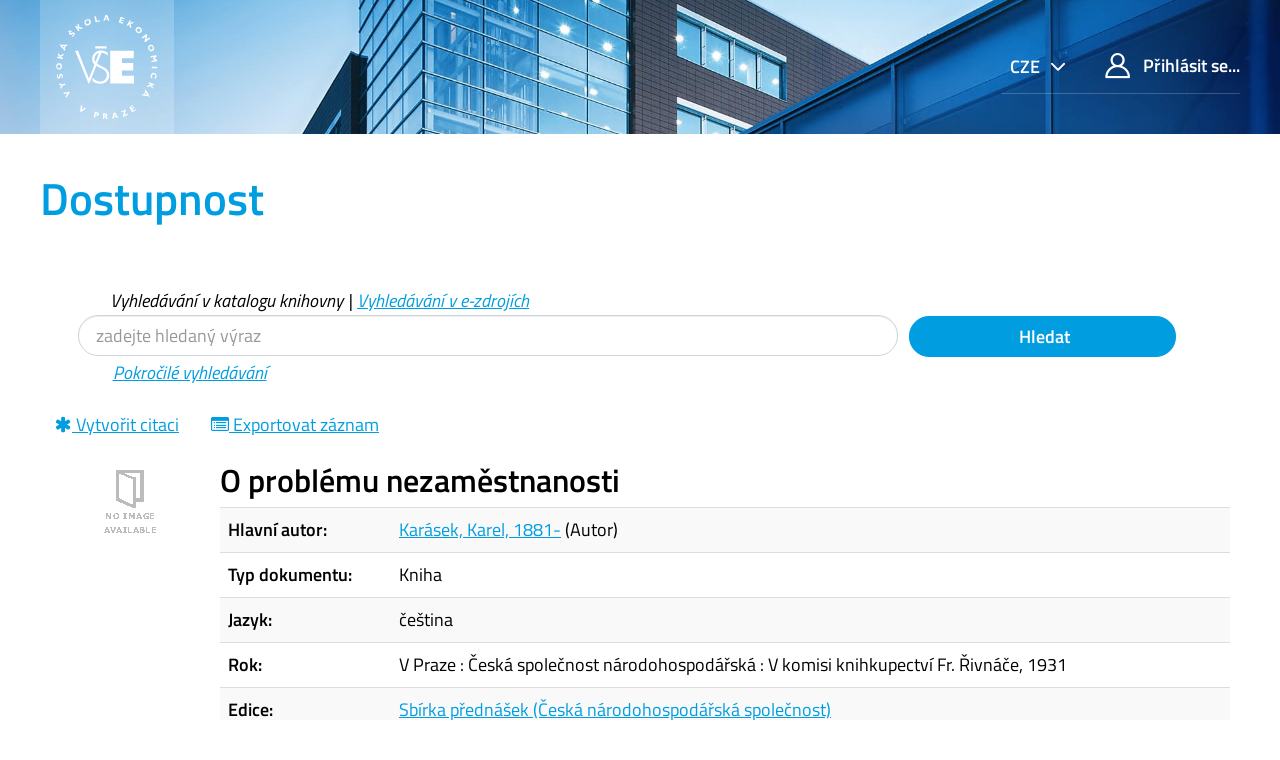

--- FILE ---
content_type: text/html; charset=UTF-8
request_url: https://katalog.vse.cz/Record/000201523
body_size: 6724
content:
<!DOCTYPE html><html lang="cs">
  <head>
        <meta charset="utf-8">
    <meta http-equiv="X-UA-Compatible" content="IE=edge"/>
    <meta name="viewport" content="width=device-width,initial-scale=1.0"/>
    <meta http-equiv="Content-Type" content="text&#x2F;html&#x3B;&#x20;charset&#x3D;UTF-8">
<meta name="Generator" content="VuFind&#x20;6.0">    <title></title>        <!-- RTL styling -->
        <link href="&#x2F;themes&#x2F;xyz&#x2F;css&#x2F;compiled.css&#x3F;_&#x3D;1662924881" media="all" rel="stylesheet" type="text&#x2F;css">
<link href="&#x2F;themes&#x2F;bootstrap3&#x2F;css&#x2F;print.css&#x3F;_&#x3D;1562931352" media="print" rel="stylesheet" type="text&#x2F;css">
<!--[if lt IE 10]><link href="&#x2F;themes&#x2F;bootstrap3&#x2F;css&#x2F;flex-fallback.css&#x3F;_&#x3D;1562931352" media="" rel="stylesheet" type="text&#x2F;css"><![endif]-->
<link href="&#x2F;themes&#x2F;xyz&#x2F;css&#x2F;fonts.css&#x3F;_&#x3D;1570549904" media="all" rel="stylesheet" type="text&#x2F;css">
<link href="&#x2F;themes&#x2F;xyz&#x2F;css&#x2F;style.css&#x3F;_&#x3D;1634558992" media="all" rel="stylesheet" type="text&#x2F;css">
<link href="&#x2F;Record&#x2F;000201523&#x2F;RDF" rel="alternate" type="application&#x2F;rdf&#x2B;xml" title="RDF&#x20;Representation">
<link href="&#x2F;themes&#x2F;xyz&#x2F;images&#x2F;favicon.ico&#x3F;_&#x3D;1541632891" rel="shortcut&#x20;icon" type="image&#x2F;x-icon">
<link href="&#x2F;Search&#x2F;OpenSearch&#x3F;method&#x3D;describe" rel="search" type="application&#x2F;opensearchdescription&#x2B;xml" title="Vyhled&#xE1;v&#xE1;n&#xED;&#x20;v&#x20;katalogu">            <script type="text&#x2F;javascript">
    //<!--
    var userIsLoggedIn = false;
    //-->
</script>
<script type="text&#x2F;javascript" src="&#x2F;themes&#x2F;bootstrap3&#x2F;js&#x2F;vendor&#x2F;jquery.min.js&#x3F;_&#x3D;1562931352"></script>
<script type="text&#x2F;javascript" src="&#x2F;themes&#x2F;bootstrap3&#x2F;js&#x2F;vendor&#x2F;bootstrap.min.js&#x3F;_&#x3D;1562931352"></script>
<script type="text&#x2F;javascript" src="&#x2F;themes&#x2F;bootstrap3&#x2F;js&#x2F;vendor&#x2F;bootstrap-accessibility.min.js&#x3F;_&#x3D;1562931352"></script>
<script type="text&#x2F;javascript" src="&#x2F;themes&#x2F;bootstrap3&#x2F;js&#x2F;vendor&#x2F;validator.min.js&#x3F;_&#x3D;1562931352"></script>
<script type="text&#x2F;javascript" src="&#x2F;themes&#x2F;bootstrap3&#x2F;js&#x2F;lib&#x2F;form-attr-polyfill.js&#x3F;_&#x3D;1562931352"></script>
<script type="text&#x2F;javascript" src="&#x2F;themes&#x2F;bootstrap3&#x2F;js&#x2F;lib&#x2F;autocomplete.js&#x3F;_&#x3D;1562931352"></script>
<script type="text&#x2F;javascript" src="&#x2F;themes&#x2F;bootstrap3&#x2F;js&#x2F;common.js&#x3F;_&#x3D;1562931352"></script>
<script type="text&#x2F;javascript" src="&#x2F;themes&#x2F;bootstrap3&#x2F;js&#x2F;lightbox.js&#x3F;_&#x3D;1562931352"></script>
<script type="text&#x2F;javascript" src="&#x2F;themes&#x2F;bootstrap3&#x2F;js&#x2F;record.js&#x3F;_&#x3D;1562931352"></script>
<script type="text&#x2F;javascript" src="&#x2F;themes&#x2F;bootstrap3&#x2F;js&#x2F;check_save_statuses.js&#x3F;_&#x3D;1562931352"></script>
<script type="text&#x2F;javascript" src="&#x2F;themes&#x2F;bootstrap3&#x2F;js&#x2F;account_ajax.js&#x3F;_&#x3D;1606896075"></script>
<script type="text&#x2F;javascript">
    //<!--
    VuFind.path = '';
VuFind.defaultSearchBackend = 'Solr';
VuFind.addTranslations({"add_tag_success": "Tagy byly úspěšně uloženy","bulk_email_success": "Položky odeslány emailem","bulk_noitems_advice": "Nebyly vybrány žádné položky. Vyberte položku zaškrtnutím a zkuste to znovu.","bulk_save_success": "Položky uloženy","close": "zavřít","collection_empty": "Sbírka je prázdná.","error_occurred": "Došlo k chybě","go_to_list": "Zobrazit seznam","hold_available": "Připraveno k vyzvednutí","libphonenumber_invalid": "Telefonní číslo je zadáno chybně","libphonenumber_invalidcountry": "Chybné předčíslí země","libphonenumber_invalidregion": "Chybný kód oblasti:","libphonenumber_notanumber": "Vložený řetězec nemá podobu telefonního čísla","libphonenumber_toolong": "Vložený řetězec je příliš dlouhý na telefonní číslo","libphonenumber_tooshort": "Vložený řetězec je příliš krátky na telefonní číslo","libphonenumber_tooshortidd": "Telefonní číslo je příliš krátké","loading": "Načítá se","more": "více","number_thousands_separator": " ","sms_success": "SMS úspěšně odeslána.","Phone number invalid": "Telefonní číslo je zadáno chybně","Invalid country calling code": "Chybné předčíslí země","Invalid region code": "Chybný kód oblasti:","The string supplied did not seem to be a phone number": "Vložený řetězec nemá podobu telefonního čísla","The string supplied is too long to be a phone number": "Vložený řetězec je příliš dlouhý na telefonní číslo","The string supplied is too short to be a phone number": "Vložený řetězec je příliš krátky na telefonní číslo","Phone number too short after IDD": "Telefonní číslo je příliš krátké","account_has_alerts": "Upozornění související s vaším účtem","Checked Out Items": "Výpůjčky","ill_request_available": "Připraveno k vyzvednutí","renew_item_due_tooltip": "Výpůjčky s blížícím se termínem vrácení","renew_item_overdue_tooltip": "Výpůjčky s překročeným termínem vrácení","request_in_transit": "Na cestě do místa vyzvednutí","storage_retrieval_request_available": "Připraveno k vyzvednutí"});
    //-->
</script>  </head>
  <body class="template-dir-record template-name-view ">
        <header class="hidden-print">
            <a class="sr-only" href="#content">Přeskočit na obsah</a>
      <div class="header-main bg-primary bg-cover" style="background-image:url(/themes/xyz/images/01.jpg)">
  <div class="header-mobile bg-cover" style="background-image:url(/themes/xyz/images/01.jpg)">
    <div class="container">
      <nav class="navbar navbar-main navbar-expand p-0">

	<!-- mainmenu -->
	<ul class="navbar-nav nav-main mr-auto">
	  <li class="nav-item nav-logo">
	    <a class="navbar-brand nav-link lang-cs" href="/"><img src="/themes/xyz/images/logo-full--white.svg" alt="VŠE"></a>
	  </li>
	</ul>
	<nav class="navbar-top d-xl-flex justify-content-between align-self-start">
	  <ul class="nav">

	    	    <li class="nav-item nav-lang language dropdown dropdown-primary">
	      <form method="post" name="langForm" id="langForm">
		<input type="hidden" name="mylang"/>
	      </form>
	      <a class="btn btn-primary dropdown-toggle hc-base" href="#" data-toggle="dropdown">


cze



</a>
	      <ul class="dropdown-menu py-05 dropdown-menu-right text-right">
				<li class="dropdown-item"><a href="#"  class="hc-base dropdown-item" onClick="document.langForm.mylang.value='en';document.langForm.submit()">English</a></li>
				<li class="dropdown-item active"><a href="#"  class="hc-base dropdown-item active" onClick="document.langForm.mylang.value='cs';document.langForm.submit()">Čeština</a></li>
			      </ul>
	    </li>
	    
	    	    <li class="nav-item logoutOptions hidden">
	      <a class="nav-link hc-base" href="/MyResearch/Home?redirect=0"><span class="icon icon-user" aria-hidden="true"></span> Váš účet</a>
	    </li>
	    <li id="loginOptions" class="nav-item">
	      	      <a class="nav-link hc-base" href="/MyResearch/UserLogin"><span class="icon icon-user" aria-hidden="true"></span> Přihlásit se...</a>
	      	    </li>
	    
	    	  </ul>
	</nav>
      </nav>
    </div>
  </div>
    <div class="collapse navbar-collapse" id="header-collapse">
    <nav>
      <ul role="navigation" class="nav navbar-nav navbar-right flip">

      </ul>
    </nav>
  </div>
  </div>

<!-- // 20190827 - h1 -->
<!--
/Record/000201523-->



<!-- // 20190827 - h1 -->
<!--
Holdings-->

<div class="container ">
<!-- // 20190827 - h1 -->
<h1 class="text-primary my-4">Dostupnost</h1>
</div>

<div class="search container navbar">


  <nav class="nav searchbox hidden-print col-xs-12 col-sm-11 mt-1">
  <!--<nav class="nav searchbox hidden-print">-->
    
  <form id="searchForm" class="search form-table navbar-left searchForm flip" method="get" action="/Search/Results" name="searchForm" autocomplete="off">

        <div class="mt--1 pl-2">
<i>
          <a class="nolink">Vyhledávání v katalogu knihovny</a> |
      <a href="/Summon/Home"  class="btn-link" rel="nofollow">Vyhledávání v e-zdrojích</a>
    

</i>
    </div>
    


<div class="row">
            <!-- <div class="form-group px-05 col-sm-5 col-xs-4"> -->
    <div class="form-group px-05 col-sm-9 col-xs-8 xxs">
      <input id="searchForm_lookfor" class="hc-base searchForm_lookfor form-control search-query" type="text" name="lookfor" value="" placeholder="zadejte hledaný výraz" aria-label="Vyhledávací termíny" />
    </div>
        <!-- <div class="form-group px-05 col-sm-3 col-xs-4"> -->
    <div class="form-group px-05 col-sm-3 col-xs-4 xxs">
      <button type="submit" class="hc-base btn-block btn btn-primary"><i class="fa fa-search" aria-hidden="true"></i> Hledat</button>
    </div>
        
                    
        <div class="mt--1 pl-4">
<i>
      <a href="/Search/Advanced" class="btn-link" rel="nofollow">Pokročilé vyhledávání</a>
</i>
    </div>
    
</div>
  </form>

  </nav>
</div>
    </header>
    <div role="main" class="main">
      <div id="content" class="container">
        

<ul class="record-nav nav nav-pills hidden-print">
      <li><a class="cite-record" data-lightbox href="/Record/000201523/Cite" rel="nofollow"><i class="fa fa-asterisk" aria-hidden="true"></i> Vytvořit citaci</a></li>
    <!--
  <li><a class="mail-record" data-lightbox href="/Record/000201523/Email" rel="nofollow"><i class="fa fa-envelope" aria-hidden="true"></i> Poslat emailem</a></li>
-->
        <li class="dropdown">
      <a class="export-toggle dropdown-toggle" data-toggle="dropdown" href="/Record/000201523/Export" rel="nofollow"><i class="fa fa-list-alt" aria-hidden="true"></i> Exportovat záznam</a>
      <ul class="dropdown-menu" role="menu">
                  <li><a href="/Record/000201523/Export?style=RefWorks" rel="nofollow">Exportovat do RefWorks</a></li>
                  <li><a target="EndNoteWebMain" href="/Record/000201523/Export?style=EndNoteWeb" rel="nofollow">Exportovat do EndNoteWeb</a></li>
                  <li><a href="/Record/000201523/Export?style=EndNote" rel="nofollow">Exportovat do EndNote</a></li>
                  <li><a href="/Record/000201523/Export?style=MARC" rel="nofollow">Exportovat do MARC</a></li>
                  <li><a href="/Record/000201523/Export?style=MARCXML" rel="nofollow">Exportovat do MARCXML</a></li>
                  <li><a href="/Record/000201523/Export?style=RDF" rel="nofollow">Exportovat do RDF</a></li>
                  <li><a href="/Record/000201523/Export?style=BibTeX" rel="nofollow">Exportovat do BibTeX</a></li>
                  <li><a href="/Record/000201523/Export?style=RIS" rel="nofollow">Exportovat do RIS</a></li>
              </ul>
    </li>
  
      </ul>

<div class="record sourceSolr">
    <div class="mainbody left solo">
    <input type="hidden" value="000201523" class="hiddenId" />
    <input type="hidden" value="Solr" class="hiddenSource" />
        <div class="media" vocab="http://schema.org/" resource="#record" typeof="Book Product">
        <div class="media-left large img-col">
                    


  <a href="&#x2F;Cover&#x2F;Show&#x3F;author&#x3D;Kar&#x25;C3&#x25;A1sek&#x25;2C&#x2B;Karel&#x25;2C&#x2B;1881-&amp;callnumber&#x3D;339.5KAP&amp;size&#x3D;large&amp;title&#x3D;O&#x2B;probl&#x25;C3&#x25;A9mu&#x2B;nezam&#x25;C4&#x25;9Bstnanosti&amp;recordid&#x3D;000201523&amp;source&#x3D;Solr&amp;oclc&#x3D;36136770" data-lightbox-image>  <img alt="Obálka" data-linkpreview="true" class="recordcover" src="&#x2F;Cover&#x2F;Show&#x3F;author&#x3D;Kar&#x25;C3&#x25;A1sek&#x25;2C&#x2B;Karel&#x25;2C&#x2B;1881-&amp;callnumber&#x3D;339.5KAP&amp;size&#x3D;large&amp;title&#x3D;O&#x2B;probl&#x25;C3&#x25;A9mu&#x2B;nezam&#x25;C4&#x25;9Bstnanosti&amp;recordid&#x3D;000201523&amp;source&#x3D;Solr&amp;oclc&#x3D;36136770"/>
  </a>      
            
                </div>
    <div class="media-body">

    <h3 property="name">O problému nezaměstnanosti</h3>

    
                  <table class="table table-striped">
        <caption class="sr-only">Podrobná bibliografie</caption>
                  <tr><th>Hlavní autor:</th><td><span class="author-data" property="author">
      <a href="  /Author/Home?author=Kar%C3%A1sek%2C+Karel%2C+1881-">
        Karásek, Karel, 1881-</a>
      <span class="author-property-role">(Autor)</span></span></td></tr>
                  <tr><th>Typ dokumentu:</th><td>  <span class="format book">Kniha</span>
</td></tr>
                  <tr><th>Jazyk:</th><td>čeština</td></tr>
                  <tr><th>Rok:</th><td><span property="publisher" typeof="Organization">
      <span property="location">V Praze :</span>
        <span property="name">Česká společnost národohospodářská : V komisi knihkupectví Fr. Řivnáče,</span>
    </span>
      <span property="publicationDate">1931</span>
    <br/></td></tr>
                  <tr><th>Edice:</th><td><a href="/Search/Results?lookfor=%22Sb%C3%ADrka+p%C5%99edn%C3%A1%C5%A1ek+%28%C4%8Cesk%C3%A1+n%C3%A1rodohospod%C3%A1%C5%99sk%C3%A1+spole%C4%8Dnost%29%22&amp;type=Series
">Sbírka přednášek (Česká národohospodářská společnost)</a>
            <br/></td></tr>
                  <tr><th>Témata:</th><td><div class="subject-line" property="keywords">
                              <a title="trh&#x20;pr&#xE1;ce" href="/Search/Results?lookfor=%22trh+pr%C3%A1ce%22&amp;type=Subject
" rel="nofollow">trh práce</a>
      </div>
  <div class="subject-line" property="keywords">
                              <a title="nezam&#x011B;stnanost" href="/Search/Results?lookfor=%22nezam%C4%9Bstnanost%22&amp;type=Subject
" rel="nofollow">nezaměstnanost</a>
      </div>
  <div class="subject-line" property="keywords">
                              <a title="hospod&#xE1;&#x0159;sk&#xE1;&#x20;odv&#x011B;tv&#xED;" href="/Search/Results?lookfor=%22hospod%C3%A1%C5%99sk%C3%A1+odv%C4%9Btv%C3%AD%22&amp;type=Subject
" rel="nofollow">hospodářská odvětví</a>
      </div>
  <div class="subject-line" property="keywords">
                              <a title="soci&#xE1;ln&#xED;&#x20;poji&#x0161;t&#x011B;n&#xED;" href="/Search/Results?lookfor=%22soci%C3%A1ln%C3%AD+poji%C5%A1t%C4%9Bn%C3%AD%22&amp;type=Subject
" rel="nofollow">sociální pojištění</a>
      </div>
  <div class="subject-line" property="keywords">
                              <a title="hospod&#xE1;&#x0159;sk&#xE1;&#x20;krize" href="/Search/Results?lookfor=%22hospod%C3%A1%C5%99sk%C3%A1+krize%22&amp;type=Subject
" rel="nofollow">hospodářská krize</a>
      </div>
  <div class="subject-line" property="keywords">
                              <a title="mzdy" href="/Search/Results?lookfor=%22mzdy%22&amp;type=Subject
" rel="nofollow">mzdy</a>
      </div>
  <div class="subject-line" property="keywords">
                              <a title="labor&#x20;market" href="/Search/Results?lookfor=%22labor+market%22&amp;type=Subject
" rel="nofollow">labor market</a>
      </div>
  <div class="subject-line" property="keywords">
                              <a title="unemployment" href="/Search/Results?lookfor=%22unemployment%22&amp;type=Subject
" rel="nofollow">unemployment</a>
      </div>
  <div class="subject-line" property="keywords">
                              <a title="economic&#x20;sectors" href="/Search/Results?lookfor=%22economic+sectors%22&amp;type=Subject
" rel="nofollow">economic sectors</a>
      </div>
  <div class="subject-line" property="keywords">
                              <a title="social&#x20;insurance" href="/Search/Results?lookfor=%22social+insurance%22&amp;type=Subject
" rel="nofollow">social insurance</a>
      </div>
  <div class="subject-line" property="keywords">
                              <a title="economic&#x20;crises" href="/Search/Results?lookfor=%22economic+crises%22&amp;type=Subject
" rel="nofollow">economic crises</a>
      </div>
  <div class="subject-line" property="keywords">
                              <a title="wages" href="/Search/Results?lookfor=%22wages%22&amp;type=Subject
" rel="nofollow">wages</a>
      </div></td></tr>
                  <tr><th>On-line přístup:</th><td><a href="https&#x3A;&#x2F;&#x2F;kramerius.vse.cz&#x2F;search&#x2F;handle&#x2F;uuid&#x3A;b2ffb850-6048-11e0-b943-0013d398622b">Digitalizovaný dokument</a><br/></td></tr>
              </table>
          </div>
</div>

          <a name="tabnav"></a>
      <div class="record-tabs">
        <ul class="nav nav-tabs">
                                  <li class="record-tab holdings initiallyActive" data-tab="holdings">
              <a href="/Record/000201523/Holdings#tabnav">Dostupnost</a>
            </li>
                                  <li class="record-tab description" data-tab="description">
              <a href="/Record/000201523/Description#tabnav">Další údaje</a>
            </li>
                                              <li class="record-tab details" data-tab="details">
              <a href="/Record/000201523/Details#tabnav">MARC21</a>
            </li>
                  </ul>

        <div class="tab-content">
                  </div>
      </div>
    
    <span class="Z3988" title="url_ver&#x3D;Z39.88-2004&amp;ctx_ver&#x3D;Z39.88-2004&amp;ctx_enc&#x3D;info&#x25;3Aofi&#x25;2Fenc&#x25;3AUTF-8&amp;rfr_id&#x3D;info&#x25;3Asid&#x25;2Fvufind.svn.sourceforge.net&#x25;3Agenerator&amp;rft.title&#x3D;O&#x2B;probl&#x25;C3&#x25;A9mu&#x2B;nezam&#x25;C4&#x25;9Bstnanosti&amp;rft.date&#x3D;1931&amp;rft_val_fmt&#x3D;info&#x25;3Aofi&#x25;2Ffmt&#x25;3Akev&#x25;3Amtx&#x25;3Abook&amp;rft.genre&#x3D;book&amp;rft.btitle&#x3D;O&#x2B;probl&#x25;C3&#x25;A9mu&#x2B;nezam&#x25;C4&#x25;9Bstnanosti&amp;rft.series&#x3D;Sb&#x25;C3&#x25;ADrka&#x2B;p&#x25;C5&#x25;99edn&#x25;C3&#x25;A1&#x25;C5&#x25;A1ek&#x2B;&#x25;28&#x25;C4&#x25;8Cesk&#x25;C3&#x25;A1&#x2B;n&#x25;C3&#x25;A1rodohospod&#x25;C3&#x25;A1&#x25;C5&#x25;99sk&#x25;C3&#x25;A1&#x2B;spole&#x25;C4&#x25;8Dnost&#x25;29&amp;rft.au&#x3D;Kar&#x25;C3&#x25;A1sek&#x25;2C&#x2B;Karel&#x25;2C&#x2B;1881-&amp;rft.pub&#x3D;&#x25;C4&#x25;8Cesk&#x25;C3&#x25;A1&#x2B;spole&#x25;C4&#x25;8Dnost&#x2B;n&#x25;C3&#x25;A1rodohospod&#x25;C3&#x25;A1&#x25;C5&#x25;99sk&#x25;C3&#x25;A1&#x2B;&#x25;3A&#x2B;V&#x2B;komisi&#x2B;knihkupectv&#x25;C3&#x25;AD&#x2B;Fr.&#x2B;&#x25;C5&#x25;98ivn&#x25;C3&#x25;A1&#x25;C4&#x25;8De&#x25;2C&amp;rft.edition&#x3D;&amp;rft.isbn&#x3D;"></span>  </div>

  <div class="sidebar right hidden-print">
      </div>
</div>
<script type="text&#x2F;javascript">
    //<!--
    $(document).ready(recordDocReady);
    //-->
</script>      </div>
    </div>
    <footer class="hidden-print pt-1 pt-lg-4">
  <div class="container mb-8 mt-1">
    <div class="row">
      <section class="col-md-9 col-xs-12 my-01">
                     
<!--
          <h2 class="" property="name">O knihovně</h2>





          <div class="row align-content-center mx-0 mb-2 source-list-info">
	    <article class="col border py-1 px-4"><h3 class="h5"><a href="https://knihovna.vse.cz/aktuality/provozni-doba-knihovny-vse-na-konci-roku-2025/" class="hover-reverse">Provozní doba knihovny VŠE na konci roku 2025</a></h3>
            </article>
	    <a href="https://knihovna.vse.cz/aktuality/provozni-doba-knihovny-vse-na-konci-roku-2025/" class="hc-base btn-primary d-none d-xl-flex align-items-center text-white nav-link pl-sm-3 p-2">
              <span class="px-1 m-auto align-self-stretch d-flex align-items-center justify-content-center small">
                <span class="hc-base icon icon-arrow-long-right d-inline-block ml-1"></span>&nbsp;
              </span>
	    </a>
	  </div>

-->

          <div class="row align-content-center mx-0 mb-2 source-list-info">
	    <article class="col border py-1 px-4"><h3 class="h5"><a href="https://knihovna.vse.cz/knihovny-studovny/provozni-doba/" class="hover-reverse">Provozní doba studoven a knihoven VŠE</a></h3>
            </article>
	    <a href="https://knihovna.vse.cz/knihovny-studovny/provozni-doba/" class="hc-base btn-primary d-none d-xl-flex align-items-center text-white nav-link pl-sm-3 p-2">
              <span class="px-1 m-auto align-self-stretch d-flex align-items-center justify-content-center small">
                <span class="hc-base icon icon-arrow-long-right d-inline-block ml-1"></span>&nbsp;
              </span>
	    </a>
	  </div>

          <div class="row align-content-center mx-0 mb-2 source-list-info">
	    <article class="col border py-1 px-4"><h3 class="h5"><a href="https://knihovna.vse.cz/aktuality/registrujte-se-online/" class="hover-reverse">Registrujte se online</a></h3>
            </article>
	    <a href="https://knihovna.vse.cz/aktuality/registrujte-se-online/" class="hc-base btn-primary d-none d-xl-flex align-items-center text-white nav-link pl-sm-3 p-2">
              <span class="px-1 m-auto align-self-stretch d-flex align-items-center justify-content-center small">
                <span class="hc-base icon icon-arrow-long-right d-inline-block ml-1"></span>&nbsp;
              </span>
	    </a>
	  </div>

<!--

          <div class="row align-content-center mx-0 mb-2 source-list-info">
	    <article class="col border py-1 px-4"><h3 class="h5"><a href="https://knihovna.vse.cz/aktuality/provoz-knihovny-zimni-semestr-2021-2022/" class="hover-reverse">Provoz knihovny – zimní semestr 2021/2022</a></h3>
            </article>
	    <a href="https://knihovna.vse.cz/aktuality/provoz-knihovny-zimni-semestr-2021-2022/" class="hc-base btn-primary d-none d-xl-flex align-items-center text-white nav-link pl-sm-3 p-2">
              <span class="px-1 m-auto align-self-stretch d-flex align-items-center justify-content-center small">
                <span class="hc-base icon icon-arrow-long-right d-inline-block ml-1"></span>&nbsp;
              </span>
	    </a>
	  </div>

-->
	  <div class="row align-content-center mx-0 mb-2 source-list-info">
	    <article class="col border py-1 px-4"><h3 class="h5"><a href="https://knihovna.vse.cz/" class="hover-reverse">Knihovna VŠE</a></h3>
            </article>
	    <a href="https://knihovna.vse.cz/" class="hc-base btn-primary d-none d-xl-flex align-items-center text-white nav-link pl-sm-3 p-2">
              <span class="px-1 m-auto align-self-stretch d-flex align-items-center justify-content-center small">
                <span class="hc-base icon icon-arrow-long-right d-inline-block ml-1"></span>&nbsp;
              </span>
	    </a>
	  </div>

          <div class="row align-content-center mx-0 mb-2 source-list-info">
	    <article class="col border py-1 px-4"><h3 class="h5"><a href="https://knihovna.vse.cz/faq/" class="hover-reverse">Odpovědi na některé časté dotazy - FAQ</a></h3>
            </article>
	    <a href="https://knihovna.vse.cz/faq/" class="hc-base btn-primary d-none d-xl-flex align-items-center text-white nav-link pl-sm-3 p-2">
              <span class="px-1 m-auto align-self-stretch d-flex align-items-center justify-content-center small">
                <span class="hc-base icon icon-arrow-long-right d-inline-block ml-1"></span>&nbsp;
              </span>
	    </a>
	  </div>
<!--
          <div class="row align-content-center mx-0 mb-2 source-list-info">
	    <article class="col border py-1 px-4"><h3 class="h5"><a href="https://www.vse.cz/predpisy/420/" class="hover-reverse">Knihovní řád</a></h3>
            </article>
	    <a href="https://knihovna.vse.cz/aktuality/informace-o-letnim-provozu-knihoven/" class="hc-base btn-primary d-none d-xl-flex align-items-center text-white nav-link pl-sm-3 p-2">
              <span class="px-1 m-auto align-self-stretch d-flex align-items-center justify-content-center small">
                <span class="hc-base icon icon-arrow-long-right d-inline-block ml-1"></span>&nbsp;
              </span>
	    </a>
	  </div>
-->
                       
      </section>
    </div>
  </div>

  <div class="mt-6 p-01"><span> </span></div>
  <div class="footer-address bg-footer text-white py-4 py-lg-4 hc-base">
    <div class="container">
<div class="footer-logo">
<img src="https://knihovna.vse.cz/wp-content/uploads/CIKS_logo.png" alt="https://knihovna.vse.cz/wp-content/uploads/CIKS_logo.png">
</div>
      <div class="row">
<!--
o	blok s kontaktními informacemi
-->
        <div class="col-lg-6 mb-4 flf">
          <h3 class="h6 text-primary mb-3 mt-0">Vysoká škola ekonomická v Praze</h3>
          <div class="row mb-2">
            <div class="col-md-6 fmf">Centrum informačních a knihovnických služeb<br /></div>
            <div class="col-md-6 fmf">tel.: +420 224 095 581<br /><a href="mailto:knihovna@vse.cz">knihovna@vse.cz</a></div>
          </div>
          <div class="row">
            <div class="col-md-6 fmf">nám. W. Churchilla 1938/4<br />130 67 Praha 3 - Žižkov<br />IČO: 61384399<br />DIČ: CZ61384399</div>
            <div class="col-md-6 fmf"></div>
          </div>
	</div>
<!--
o	Provozní doba

-->



	<div class="col-lg-6 footer-col pl-xl-4 flf">
          <section class="opening-hours"><h3 class="h6 text-primary mb-3 mt-0"><a href="https://knihovna.vse.cz/provozni-doba/" class="text-primary">Provozní doba tento týden</a></h3>
	    <div class="row">
              <div class="col-md-6 mb-2 fmf">
                <h4 class="h6">Žižkov</h4>
                <table class="table-opening-hours">
                  <tr ><th>pondělí</th><td>9:00–19:00</td></tr>
                  <tr class="today"><th>úterý</th><td>8:00–19:00</td></tr>
                  <tr ><th>středa</th><td>8:00–19:00</td></tr>
                  <tr ><th>čtvrtek</th><td>8:00–19:00</td></tr>
                  <tr ><th>pátek</th><td>8:00–18:00</td></tr>
                </table>
	      </div>
              <div class="col-md-6 mb-2 fmf">
                <h4 class="h6">Jižní Město</h4>
                <table class="table-opening-hours">
                  <tr ><th>pondělí</th><td>10:30–18:30</td></tr>
                  <tr class="today"><th>úterý</th><td>  8:30–16:30</td></tr>
                  <tr ><th>středa</th><td>10:30–18:30</td></tr>
                  <tr ><th>čtvrtek</th><td>10:30–18:30</td></tr>
                  <tr ><th>pátek</th><td>  8:30–16:30</td></tr>
                </table>
	      </div>
            </div>
	    <div class="mb-1">









              <p><a href="https://knihovna.vse.cz/provozni-doba/">Další informace o provozní době</a> <span class="icon icon-arrow-long-right"></span></p>
            </div>
          </section>
        </div>

<!--
-->
      </div> <!-- row -->
    </div> <!-- container -->
  </div> <!-- footer-address bg-footer -->
  <div class="bg-footer-dark text-white py-2 py-lg-4">
    <div class="container">
      <div class="row align-items-center">

        <div class="text-muted col-sm-12 hc-small text-muted text-sm-center text-xxl-left mt-125">
         <p>Copyright &copy; 2000 - 2024 Vysoká škola ekonomická v Praze</p>
        </div>
      </div>
    </div>
  </div> <!-- bg-footer-dark -->
</footer>
    <!-- MODAL IN CASE WE NEED ONE -->
    <div id="modal" class="modal fade hidden-print" tabindex="-1" role="dialog" aria-labelledby="modalTitle" aria-hidden="true">
      <div class="modal-dialog">
        <div class="modal-content">
          <button type="button" class="close" data-dismiss="modal" aria-hidden="true">&times;</button>
          <div class="modal-body">Načítá se...</div>
        </div>
      </div>
    </div>
    <div class="offcanvas-overlay" data-toggle="offcanvas"></div>
    <script type="text&#x2F;javascript">
    //<!--
    (function(i,s,o,g,r,a,m){i['GoogleAnalyticsObject']=r;i[r]=i[r]||function(){(i[r].q=i[r].q||[]).push(arguments)},i[r].l=1*new Date();a=s.createElement(o),m=s.getElementsByTagName(o)[0];a.async=1;a.src=g;m.parentNode.insertBefore(a,m)})(window,document,'script','//www.google-analytics.com/analytics.js','ga');ga('create', 'UA-39278047-4', 'auto');ga('send', 'pageview');
    //-->
</script>          </body>
</html>


--- FILE ---
content_type: text/html; charset=UTF-8
request_url: https://katalog.vse.cz/Record/000201523/AjaxTab
body_size: 989
content:



            <div class="alert alert-info">
        <a href="/Record/000201523/Holdings?login=true&amp;catalogLogin=true" data-lightbox>Přihlaste se</a>
      </div>
        <h3>Internet</h3>
            <a href="https&#x3A;&#x2F;&#x2F;kramerius.vse.cz&#x2F;search&#x2F;handle&#x2F;uuid&#x3A;b2ffb850-6048-11e0-b943-0013d398622b">Digitalizovaný dokument</a><br/>
        





<div class="holdings-filters">
  </div>













	<div class="xauto">
<table class="table table-striped p-01 x-items" id="no-more-tables">
  <caption class="sr-only">Informace o exemplářích</caption>
<thead>
  <tr>
<!--
  <th>Čárový kód</th>
-->
  <th class="fit">Umístění</th>
  <th class="fit">Sbírka</th>
  <th class="fit">Signatura</th>
  <th class="fit">Hřbetní štítek</th>
  <th class="fit">Poznámka</th>
  <th class="fit">Status</th>
  <th class="fit">Dostupnost</th>
  </tr>
</thead>
<tbody>
              <tr vocab="http://schema.org/" typeof="Offer" class="holding-available">
        <td class="fit holding-field barcode" data-title="Umístění">
        <a href="https://aleph.vse.cz/F/?func=library&sub_library=PDPZ1" target="_blank">Knihovna Žižkov - depozitář 1</a>
          </td>
	<td class="fit holding-field collection_desc" data-title="Sbírka">
                  </td>
	<td class="fit holding-field callnumber" data-title="Signatura">
          ZF238        </td>
	<td class="fit holding-field callnumber_second" data-title="Hřbetní štítek" title="On Shelf ">
          339.5KAP        </td>
	<td class="fit holding-field description" data-title="Poznámka" title="   ">
          Svazek přednášek	  <!--
          On Shelf	  <br>
          	  -->
        </td>






	<td class="fit holding-field status" data-title="Status" title="3142230359">
          přísně prezenční  	  <!--
	  <br>
          Na místě                    ...přísně prezenční...
	  -->
        </td>





	<td class="fit holding-field availability" data-title="Dostupnost" title="Na místě ">
          
                                                  <span class="text-success">Dostupné<link property="availability" href="http://schema.org/InStock" /></span>
                                          </td>
  </tr>
              <tr vocab="http://schema.org/" typeof="Offer" class="holding-available">
        <td class="fit holding-field barcode" data-title="Umístění">
        <a href="https://aleph.vse.cz/F/?func=library&sub_library=PDPZ1" target="_blank">Knihovna Žižkov - depozitář 1</a>
          </td>
	<td class="fit holding-field collection_desc" data-title="Sbírka">
                  </td>
	<td class="fit holding-field callnumber" data-title="Signatura">
          FP11602        </td>
	<td class="fit holding-field callnumber_second" data-title="Hřbetní štítek" title="On Shelf ">
                  </td>
	<td class="fit holding-field description" data-title="Poznámka" title="   ">
          Svazek více publikací	  <!--
          On Shelf	  <br>
          	  -->
        </td>






	<td class="fit holding-field status" data-title="Status" title="3142374628">
          prezenční - lze objednat  	  <!--
	  <br>
          Na místě                    ...prezenční - lze objednat...
	  -->
        </td>





	<td class="fit holding-field availability" data-title="Dostupnost" title="Na místě ">
          
                                                  <span class="text-success">Dostupné<link property="availability" href="http://schema.org/InStock" /></span>
            	    <br>
              <a class="placehold" data-lightbox href="/Record/000201523/Hold?id=000201523&amp;item_id=UEP50000722670000010&amp;hashKey=50f5d9f341e713d441932cf0c7fc8721#tabnav"><i class="fa fa-flag" aria-hidden="true"></i>&nbsp;Objednat</a>
                                          </td>
  </tr>
    </tbody>
</table>
</div>

<script type="text&#x2F;javascript">
    //<!--
    (function(i,s,o,g,r,a,m){i['GoogleAnalyticsObject']=r;i[r]=i[r]||function(){(i[r].q=i[r].q||[]).push(arguments)},i[r].l=1*new Date();a=s.createElement(o),m=s.getElementsByTagName(o)[0];a.async=1;a.src=g;m.parentNode.insertBefore(a,m)})(window,document,'script','//www.google-analytics.com/analytics.js','ga');ga('create', 'UA-39278047-4', 'auto');ga('send', 'pageview');
    //-->
</script>

--- FILE ---
content_type: application/javascript
request_url: https://katalog.vse.cz/themes/bootstrap3/js/record.js?_=1562931352
body_size: 2459
content:
/*global deparam, getUrlRoot, grecaptcha, recaptchaOnLoad, resetCaptcha, syn_get_widget, userIsLoggedIn, VuFind, setupJumpMenus */
/*exported ajaxTagUpdate, recordDocReady, refreshTagListCallback */

/**
 * Functions and event handlers specific to record pages.
 */
function checkRequestIsValid(element, requestType) {
  var recordId = element.href.match(/\/Record\/([^/]+)\//)[1];
  var vars = deparam(element.href);
  vars.id = recordId;

  var url = VuFind.path + '/AJAX/JSON?' + $.param({
    method: 'checkRequestIsValid',
    id: recordId,
    requestType: requestType,
    data: vars
  });
  $.ajax({
    dataType: 'json',
    cache: false,
    url: url
  })
    .done(function checkValidDone(response) {
      if (response.data.status) {
        $(element).removeClass('disabled')
          .attr('title', response.data.msg)
          .html('<i class="fa fa-flag" aria-hidden="true"></i>&nbsp;' + response.data.msg);
      } else {
        $(element).remove();
      }
    })
    .fail(function checkValidFail(/*response*/) {
      $(element).remove();
    });
}

function setUpCheckRequest() {
  $('.checkRequest').each(function checkRequest() {
    checkRequestIsValid(this, 'Hold');
  });
  $('.checkStorageRetrievalRequest').each(function checkStorageRetrievalRequest() {
    checkRequestIsValid(this, 'StorageRetrievalRequest');
  });
  $('.checkILLRequest').each(function checkILLRequest() {
    checkRequestIsValid(this, 'ILLRequest');
  });
}

function deleteRecordComment(element, recordId, recordSource, commentId) {
  var url = VuFind.path + '/AJAX/JSON?' + $.param({ method: 'deleteRecordComment', id: commentId });
  $.ajax({
    dataType: 'json',
    url: url
  })
    .done(function deleteCommentDone(/*response*/) {
      $($(element).closest('.comment')[0]).remove();
    });
}

function refreshCommentList($target, recordId, recordSource) {
  var url = VuFind.path + '/AJAX/JSON?' + $.param({
    method: 'getRecordCommentsAsHTML',
    id: recordId,
    source: recordSource
  });
  $.ajax({
    dataType: 'json',
    url: url
  })
    .done(function refreshCommentListDone(response) {
      // Update HTML
      var $commentList = $target.find('.comment-list');
      $commentList.empty();
      $commentList.append(response.data.html);
      $commentList.find('.delete').unbind('click').click(function commentRefreshDeleteClick() {
        var commentId = $(this).attr('id').substr('recordComment'.length);
        deleteRecordComment(this, recordId, recordSource, commentId);
        return false;
      });
      $target.find('.comment-form input[type="submit"]').button('reset');
      resetCaptcha($target);
    });
}

function registerAjaxCommentRecord(_context) {
  var context = typeof _context === "undefined" ? document : _context;
  // Form submission
  $(context).find('form.comment-form').unbind('submit').submit(function commentFormSubmit() {
    var form = this;
    var id = form.id.value;
    var recordSource = form.source.value;
    var url = VuFind.path + '/AJAX/JSON?' + $.param({ method: 'commentRecord' });
    var data = {
      comment: form.comment.value,
      id: id,
      source: recordSource
    };
    if (typeof grecaptcha !== 'undefined') {
      var recaptcha = $(form).find('.g-recaptcha');
      if (recaptcha.length > 0) {
        data['g-recaptcha-response'] = grecaptcha.getResponse(recaptcha.data('captchaId'));
      }
    }
    $.ajax({
      type: 'POST',
      url: url,
      data: data,
      dataType: 'json'
    })
      .done(function addCommentDone(/*response, textStatus*/) {
        var $form = $(form);
        var $tab = $form.closest('.list-tab-content');
        if (!$tab.length) {
          $tab = $form.closest('.tab-pane');
        }
        refreshCommentList($tab, id, recordSource);
        $form.find('textarea[name="comment"]').val('');
        $form.find('input[type="submit"]').button('loading');
        resetCaptcha($form);
      })
      .fail(function addCommentFail(response, textStatus) {
        if (textStatus === 'abort' || typeof response.responseJSON === 'undefined') { return; }
        VuFind.lightbox.alert(response.responseJSON.data, 'danger');
      });
    return false;
  });
  // Delete links
  $('.delete').click(function commentDeleteClick() {
    var commentId = this.id.substr('recordComment'.length);
    deleteRecordComment(this, $('.hiddenId').val(), $('.hiddenSource').val(), commentId);
    return false;
  });
  // Prevent form submit
  return false;
}

function registerTabEvents() {
  // Logged in AJAX
  registerAjaxCommentRecord();
  // Render recaptcha
  recaptchaOnLoad();

  setUpCheckRequest();

  VuFind.lightbox.bind('.tab-pane.active');
}

function removeHashFromLocation() {
  if (window.history.replaceState) {
    var href = window.location.href.split('#');
    window.history.replaceState({}, document.title, href[0]);
  } else {
    window.location.hash = '#';
  }
}

function ajaxLoadTab($newTab, tabid, setHash) {
  // Request the tab via AJAX:
  $.ajax({
    url: VuFind.path + getUrlRoot(document.URL) + '/AjaxTab',
    type: 'POST',
    data: {tab: tabid}
  })
    .always(function ajaxLoadTabDone(data) {
      if (typeof data === 'object') {
        $newTab.html(data.responseText ? data.responseText : VuFind.translate('error_occurred'));
      } else {
        $newTab.html(data);
      }
      registerTabEvents();
      if (typeof syn_get_widget === "function") {
        syn_get_widget();
      }
      if (typeof setHash == 'undefined' || setHash) {
        window.location.hash = tabid;
      } else {
        removeHashFromLocation();
      }
      setupJumpMenus($newTab);
    });
  return false;
}

function refreshTagList(_target, _loggedin) {
  var loggedin = !!_loggedin || userIsLoggedIn;
  var target = _target || document;
  var recordId = $(target).find('.hiddenId').val();
  var recordSource = $(target).find('.hiddenSource').val();
  var $tagList = $(target).find('.tagList');
  if ($tagList.length > 0) {
    var url = VuFind.path + '/AJAX/JSON?' + $.param({
      method: 'getRecordTags',
      id: recordId,
      source: recordSource
    });
    $.ajax({
      dataType: 'json',
      url: url
    })
      .done(function getRecordTagsDone(response) {
        $tagList.empty();
        $tagList.replaceWith(response.data.html);
        if (loggedin) {
          $tagList.addClass('loggedin');
        } else {
          $tagList.removeClass('loggedin');
        }
      });
  }
}
function refreshTagListCallback() {
  refreshTagList(false, true);
}

function ajaxTagUpdate(_link, tag, _remove) {
  var link = _link || document;
  var remove = _remove || false;
  var $target = $(link).closest('.record');
  var recordId = $target.find('.hiddenId').val();
  var recordSource = $target.find('.hiddenSource').val();
  $.ajax({
    url: VuFind.path + '/AJAX/JSON?method=tagRecord',
    method: 'POST',
    data: {
      tag: '"' + tag.replace(/\+/g, ' ') + '"',
      id: recordId,
      source: recordSource,
      remove: remove
    }
  })
    .always(function tagRecordAlways() {
      refreshTagList($target, false);
    });
}

function getNewRecordTab(tabid) {
  return $('<div class="tab-pane ' + tabid + '-tab"><i class="fa fa-spinner fa-spin" aria-hidden="true"></i> ' + VuFind.translate('loading') + '...</div>');
}

function backgroundLoadTab(tabid) {
  if ($('.' + tabid + '-tab').length > 0) {
    return;
  }
  var newTab = getNewRecordTab(tabid);
  $('[data-tab="' + tabid + '"]').closest('.result,.record').find('.tab-content').append(newTab);
  return ajaxLoadTab(newTab, tabid, false);
}

function applyRecordTabHash() {
  var activeTab = $('.record-tabs li.active').attr('data-tab');
  var $initiallyActiveTab = $('.record-tabs li.initiallyActive a');
  var newTab = typeof window.location.hash !== 'undefined'
    ? window.location.hash.toLowerCase() : '';

  // Open tab in url hash
  if (newTab.length <= 1 || newTab === '#tabnav') {
    $initiallyActiveTab.click();
  } else if (newTab.length > 1 && '#' + activeTab !== newTab) {
    $('.' + newTab.substr(1) + ' a').click();
  }
}

$(window).on('hashchange', applyRecordTabHash);

function recordDocReady() {
  $('.record-tabs .nav-tabs a').click(function recordTabsClick() {
    var $li = $(this).parent();
    // If it's an active tab, click again to follow to a shareable link.
    if ($li.hasClass('active')) {
      return true;
    }
    var tabid = $li.attr('data-tab');
    var $top = $(this).closest('.record-tabs');
    // if we're flagged to skip AJAX for this tab, we need special behavior:
    if ($li.hasClass('noajax')) {
      // if this was the initially active tab, we have moved away from it and
      // now need to return -- just switch it back on.
      if ($li.hasClass('initiallyActive')) {
        $(this).tab('show');
        $top.find('.tab-pane.active').removeClass('active');
        $top.find('.' + tabid + '-tab').addClass('active');
        window.location.hash = 'tabnav';
        return false;
      }
      // otherwise, we need to let the browser follow the link:
      return true;
    }
    $top.find('.tab-pane.active').removeClass('active');
    $(this).tab('show');
    if ($top.find('.' + tabid + '-tab').length > 0) {
      $top.find('.' + tabid + '-tab').addClass('active');
      if ($(this).parent().hasClass('initiallyActive')) {
        removeHashFromLocation();
      } else {
        window.location.hash = tabid;
      }
      return false;
    } else {
      var newTab = getNewRecordTab(tabid).addClass('active');
      $top.find('.tab-content').append(newTab);
      return ajaxLoadTab(newTab, tabid, !$(this).parent().hasClass('initiallyActive'));
    }
  });

  $('[data-background]').each(function setupBackgroundTabs(index, el) {
    backgroundLoadTab(el.dataset.tab);
  });

  registerTabEvents();
  applyRecordTabHash();
}
